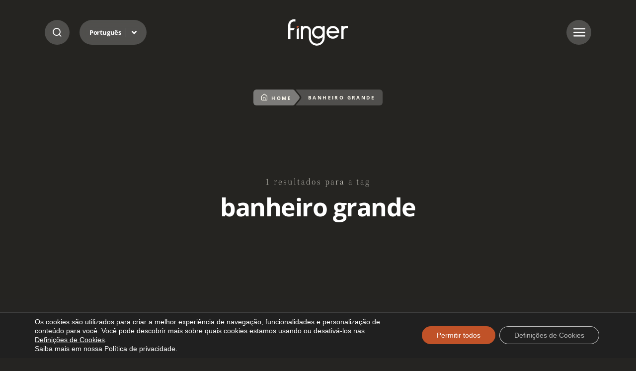

--- FILE ---
content_type: text/html; charset=UTF-8
request_url: https://finger.ind.br/blog/tag/banheiro-grande/
body_size: 13733
content:
<!DOCTYPE html>

<html class="no-js" lang="pt-br">

<head>

	<meta charset="UTF-8">
	<meta name="viewport" content="width=device-width, initial-scale=1.0">
	<meta http-equiv="X-UA-Compatible" content="ie=edge">

	<title>Arquivos banheiro grande - Finger Móveis Planejados</title>

	<!-- Fonts -->
	<link rel="preconnect" href="https://fonts.googleapis.com">
    <link rel="preconnect" href="https://finger.ind.br/wp-content/litespeed/localres/aHR0cHM6Ly9mb250cy5nc3RhdGljLmNvbQ==" crossorigin>    
    

	<meta name='robots' content='index, follow, max-image-preview:large, max-snippet:-1, max-video-preview:-1' />
<link rel="alternate" hreflang="pt-br" href="https://finger.ind.br/" />
<link rel="alternate" hreflang="x-default" href="https://finger.ind.br/" />

<!-- Google Tag Manager for WordPress by gtm4wp.com -->
<script data-cfasync="false" data-pagespeed-no-defer>
	var gtm4wp_datalayer_name = "dataLayer";
	var dataLayer = dataLayer || [];
</script>
<!-- End Google Tag Manager for WordPress by gtm4wp.com -->
	<!-- This site is optimized with the Yoast SEO plugin v26.7 - https://yoast.com/wordpress/plugins/seo/ -->
	<meta name="description" content="Página da tag , em Finger Móveis Planejados" />
	<link rel="canonical" href="https://finger.ind.br/blog/tag/banheiro-grande/" />
	<meta property="og:locale" content="pt_BR" />
	<meta property="og:type" content="article" />
	<meta property="og:title" content="Arquivos banheiro grande - Finger Móveis Planejados" />
	<meta property="og:description" content="Página da tag , em Finger Móveis Planejados" />
	<meta property="og:url" content="https://finger.ind.br/blog/tag/banheiro-grande/" />
	<meta property="og:site_name" content="Finger Móveis Planejados" />
	<meta name="twitter:card" content="summary_large_image" />
	<script type="application/ld+json" class="yoast-schema-graph">{"@context":"https://schema.org","@graph":[{"@type":"CollectionPage","@id":"https://finger.ind.br/blog/tag/banheiro-grande/","url":"https://finger.ind.br/blog/tag/banheiro-grande/","name":"Arquivos banheiro grande - Finger Móveis Planejados","isPartOf":{"@id":"https://finger.ind.br/2025/#website"},"primaryImageOfPage":{"@id":"https://finger.ind.br/blog/tag/banheiro-grande/#primaryimage"},"image":{"@id":"https://finger.ind.br/blog/tag/banheiro-grande/#primaryimage"},"thumbnailUrl":"https://finger.ind.br/wp-content/uploads/2022/12/6-ideias-de-banheiro-de-luxo-para-se-inspirar-2-scaled.jpg","description":"Página da tag , em Finger Móveis Planejados","breadcrumb":{"@id":"https://finger.ind.br/blog/tag/banheiro-grande/#breadcrumb"},"inLanguage":"pt-BR"},{"@type":"ImageObject","inLanguage":"pt-BR","@id":"https://finger.ind.br/blog/tag/banheiro-grande/#primaryimage","url":"https://finger.ind.br/wp-content/uploads/2022/12/6-ideias-de-banheiro-de-luxo-para-se-inspirar-2-scaled.jpg","contentUrl":"https://finger.ind.br/wp-content/uploads/2022/12/6-ideias-de-banheiro-de-luxo-para-se-inspirar-2-scaled.jpg","width":2560,"height":1707,"caption":"Casa em Winter Garden - Flórida Projeto: Juliana Bortolato - Execução: Finger USA - Fotos: Feitosa Films Production"},{"@type":"BreadcrumbList","@id":"https://finger.ind.br/blog/tag/banheiro-grande/#breadcrumb","itemListElement":[{"@type":"ListItem","position":1,"name":"Início","item":"https://finger.ind.br/"},{"@type":"ListItem","position":2,"name":"banheiro grande"}]},{"@type":"WebSite","@id":"https://finger.ind.br/2025/#website","url":"https://finger.ind.br/2025/","name":"Finger Móveis Planejados","description":"A precisão alemã com o melhor do design.","potentialAction":[{"@type":"SearchAction","target":{"@type":"EntryPoint","urlTemplate":"https://finger.ind.br/2025/?s={search_term_string}"},"query-input":{"@type":"PropertyValueSpecification","valueRequired":true,"valueName":"search_term_string"}}],"inLanguage":"pt-BR"}]}</script>
	<!-- / Yoast SEO plugin. -->


<link rel='dns-prefetch' href='//cdn.jsdelivr.net' />
<link rel='dns-prefetch' href='//ra.rockcontent.com' />
<link rel='dns-prefetch' href='//assets.pinterest.com' />
<link rel='dns-prefetch' href='//connect.facebook.net' />
<link rel='dns-prefetch' href='//www.facebook.com' />
<link rel='dns-prefetch' href='//fonts.googleapis.com' />
<link rel='dns-prefetch' href='//www.googletagmanager.com' />
<link rel='dns-prefetch' href='//www.google-analytics.com' />
<link rel='dns-prefetch' href='//stats.g.doubleclick.net' />
<link rel='dns-prefetch' href='//www.google.com' />
<link rel='dns-prefetch' href='//www.google.com.br' />
<link rel='dns-prefetch' href='//fonts.gstatic.com' />
<link rel='dns-prefetch' href='//ajax.googleapis.com' />
<link rel='preconnect' href='https://ajax.googleapis.com' />
<link rel='preconnect' href='https://cdn.jsdelivr.net' />
<link rel='preconnect' href='https://www.gstatic.com' />
<link rel='preconnect' href='https://maps.google.com' />
<link rel='preconnect' href='https://maps.googleapis.com' />
<link rel='preconnect' href='https://www.google.com' />
<link rel='preconnect' href='https://www.google-analytics.com' />
<link rel='preconnect' href='https://www.googletagmanager.com' />
<link rel="alternate" type="application/rss+xml" title="Feed de tag para Finger Móveis Planejados &raquo; banheiro grande" href="https://finger.ind.br/blog/tag/banheiro-grande/feed/" />
<link data-optimized="2" rel="stylesheet" href="https://finger.ind.br/wp-content/litespeed/css/b019a865397e305349634b9119cc6e84.css?ver=8f2a1" />

















<link rel="https://api.w.org/" href="https://finger.ind.br/wp-json/" /><link rel="alternate" title="JSON" type="application/json" href="https://finger.ind.br/wp-json/wp/v2/tags/1255" /><meta name="generator" content="WPML ver:4.8.6 stt:1,42,2;" />
<meta name="generator" content="auto-sizes 1.7.0">
<meta name="generator" content="dominant-color-images 1.2.0">
<meta name="generator" content="performance-lab 4.0.1; plugins: auto-sizes, dominant-color-images, image-prioritizer, performant-translations, nocache-bfcache, web-worker-offloading">
<meta name="generator" content="performant-translations 1.2.0">
<!-- Stream WordPress user activity plugin v4.1.1 -->
<meta name="generator" content="web-worker-offloading 0.2.0">

<!-- Google Tag Manager for WordPress by gtm4wp.com -->
<!-- GTM Container placement set to automatic -->
<script data-cfasync="false" data-pagespeed-no-defer type="text/javascript">
	var dataLayer_content = {"pagePostType":"post","pagePostType2":"tag-post"};
	dataLayer.push( dataLayer_content );
</script>
<script data-cfasync="false" data-pagespeed-no-defer type="text/javascript">
(function(w,d,s,l,i){w[l]=w[l]||[];w[l].push({'gtm.start':
new Date().getTime(),event:'gtm.js'});var f=d.getElementsByTagName(s)[0],
j=d.createElement(s),dl=l!='dataLayer'?'&l='+l:'';j.async=true;j.src=
'//www.googletagmanager.com/gtm.js?id='+i+dl;f.parentNode.insertBefore(j,f);
})(window,document,'script','dataLayer','GTM-KW4JJ6D');
</script>
<!-- End Google Tag Manager for WordPress by gtm4wp.com --><meta data-od-replaced-content="optimization-detective 1.0.0-beta4" name="generator" content="optimization-detective 1.0.0-beta4; url_metric_groups={0:empty, 480:empty, 600:empty, 782:empty}">
<meta name="generator" content="image-prioritizer 1.0.0-beta3">
<!-- Não existe versão amphtml disponível para essa URL. --><link rel="icon" href="https://finger.ind.br/wp-content/uploads/2025/09/favicon-finger-150x150.png" sizes="32x32" />
<link rel="icon" href="https://finger.ind.br/wp-content/uploads/2025/09/favicon-finger.png" sizes="192x192" />
<link rel="apple-touch-icon" href="https://finger.ind.br/wp-content/uploads/2025/09/favicon-finger.png" />
<meta name="msapplication-TileImage" content="https://finger.ind.br/wp-content/uploads/2025/09/favicon-finger.png" />
	

</head>

<body class="archive tag tag-banheiro-grande tag-1255 wp-embed-responsive wp-theme-finger_v2 finger piotnetforms-edit">

<header class="site-header header--fixed">

    <div class="container">

        <div class="header-options">
            <span class="btn--search btn-blur">
                <i class="icon-search"></i>
                <i class="icon-close"></i>
            </span>

            <nav class="site-nav-lang btn-blur">
                <ul>
                    <li class="d-none"><a class="accessibility--content--block" href="#site-content" accesskey="6">Ir para o conteúdo</a></li>
                    <li class="menu-item-has-children">
                        <a href="#">Português</a>                     
                        <ul>                            
                            <li><a class="dropdown-item" href="https://finger.ind.br/en/blog/tag/banheiro-grande/"><span class="lang-code">EN</span> <span class="lang-name">Inglês</span></a></li><li><a class="dropdown-item" href="https://finger.ind.br/es/blog/tag/banheiro-grande/"><span class="lang-code">ES</span> <span class="lang-name">Espanhol</span></a></li><li class="active"><a class="dropdown-item select" href="https://finger.ind.br/blog/tag/banheiro-grande"><span class="lang-code">PT-BR</span> <span class="lang-name">Português</span></a></li>                            
                        </ul>
                    </li>
                </ul>
            </nav>
        </div>
                        
                <div class="site-logo">
                    <a href="https://finger.ind.br/">Arquivos banheiro grande - Finger Móveis Planejados</a>
                </div>
        
        <span class="btn--menu btn-blur">
            <i class="icon-menu"></i>
            <i class="icon-close"></i>
        </span>        

        <nav class="site-nav site-nav-primary">
            <div class="site-nav--menu">                
                <ul>
                    <li id="menu-item-54494" class="menu-item menu-item-type-custom menu-item-object-custom menu-item-has-children menu-item-54494"><a href="https://finger.ind.br/sobre-a-finger">Institucional</a>
<ul class="sub-menu">
	<li id="menu-item-54495" class="menu-item menu-item-type-post_type menu-item-object-page menu-item-54495"><a href="https://finger.ind.br/sobre-a-finger/">Sobre a Finger</a></li>
	<li id="menu-item-55088" class="menu-item menu-item-type-post_type menu-item-object-page menu-item-55088"><a href="https://finger.ind.br/soul-collection/">Soul Collection</a></li>
	<li id="menu-item-208795" class="menu-item menu-item-type-post_type menu-item-object-page menu-item-208795"><a href="https://finger.ind.br/showrooms/">Onde Encontrar</a></li>
	<li id="menu-item-55086" class="menu-item menu-item-type-post_type menu-item-object-page menu-item-55086"><a href="https://finger.ind.br/blog/">Blog</a></li>
	<li id="menu-item-55089" class="menu-item menu-item-type-post_type menu-item-object-page menu-item-55089"><a href="https://finger.ind.br/fale-conosco/">Contato</a></li>
</ul>
</li>
<li id="menu-item-54838" class="menu-item menu-item-type-custom menu-item-object-custom menu-item-has-children menu-item-54838"><a href="https://finger.ind.br/ambientes/cozinha/">Ambientes</a>
<ul class="sub-menu">
	<li id="menu-item-54844" class="menu-item menu-item-type-post_type menu-item-object-ambientes menu-item-54844"><a href="https://finger.ind.br/ambientes/cozinha/">Cozinha</a></li>
	<li id="menu-item-54843" class="menu-item menu-item-type-post_type menu-item-object-ambientes menu-item-54843"><a href="https://finger.ind.br/ambientes/sala/">Sala</a></li>
	<li id="menu-item-54842" class="menu-item menu-item-type-post_type menu-item-object-ambientes menu-item-54842"><a href="https://finger.ind.br/ambientes/dormitorio/">Dormitório</a></li>
	<li id="menu-item-54841" class="menu-item menu-item-type-post_type menu-item-object-ambientes menu-item-54841"><a href="https://finger.ind.br/ambientes/banheiro/">Banheiro</a></li>
	<li id="menu-item-54840" class="menu-item menu-item-type-post_type menu-item-object-ambientes menu-item-54840"><a href="https://finger.ind.br/ambientes/lavanderia/">Lavanderia</a></li>
	<li id="menu-item-54839" class="menu-item menu-item-type-post_type menu-item-object-ambientes menu-item-54839"><a href="https://finger.ind.br/ambientes/corporativo/">Corporativo</a></li>
</ul>
</li>
<li id="menu-item-54845" class="menu-item menu-item-type-custom menu-item-object-custom menu-item-has-children menu-item-54845"><a href="https://finger.ind.br/conservacao-limpeza-e-garantia/">Outros</a>
<ul class="sub-menu">
	<li id="menu-item-55090" class="menu-item menu-item-type-post_type menu-item-object-page menu-item-55090"><a href="https://finger.ind.br/conservacao-limpeza-e-garantia/">Conservação e Garantia</a></li>
	<li id="menu-item-55091" class="menu-item menu-item-type-custom menu-item-object-custom menu-item-55091"><a href="http://pedidos-online.finger.ind.br/">Pedidos Online</a></li>
	<li id="menu-item-55092" class="menu-item menu-item-type-custom menu-item-object-custom menu-item-55092"><a href="https://consultasweb.promob.com/">Consulta de Pedidos</a></li>
	<li id="menu-item-55093" class="menu-item menu-item-type-custom menu-item-object-custom menu-item-55093"><a href="http://entregacerta.promob.com/Authentication/Authenticate?ReturnUrl=%2f">Entrega Certa</a></li>
</ul>
</li>
  
                </ul>              
            </div>
            <div class="site-nav--contact">
                
                
                                <span class="contact--title">SAC</span>
                <p>0800.703.3072 / <a href="mailto:sac@finger.ind.br">sac@finger.ind.br</a><br />
Whatsapp: (54) 99628.7799
</p>
                
                                <span class="contact--title">Fábrica Finger</span>
                <p>(54) 3361.2199</p>
                                                    
                
                                      
                <a class="btn btn-primary" href="https://api.whatsapp.com/send?phone=5554996287799&text=Ol%C3%A1%2C%20gostaria%20de%20saber%20mais%20sobre%20...">Converse com um especialista</a>
                  

                                <nav class="site-nav-social">
                    <ul>
                                                <li><a class="btn-icon" href="https://www.facebook.com/FingerOficial" target="_blank"><i class="icon-facebook"></i><span class="btn-label">Facebook</span></a></li>
                                                <li><a class="btn-icon" href="https://www.instagram.com/fingeroficial" target="_blank"><i class="icon-instagram"></i><span class="btn-label">Instagram</span></a></li>
                                                <li><a class="btn-icon" href="https://www.youtube.com/@FingerAmbientesPersonalizados" target="_blank"><i class="icon-youtube"></i><span class="btn-label">Youtube</span></a></li>
                                                <li><a class="btn-icon" href="https://www.pinterest.com/FingerOficial" target="_blank"><i class="icon-pinterest"></i><span class="btn-label">Pinterest</span></a></li>
                                                <li><a class="btn-icon" href="https://twitter.com/FingerMoveis" target="_blank"><i class="icon-x"></i><span class="btn-label">X</span></a></li>
                                                <li><a class="btn-icon" href="https://www.tiktok.com/@fingeroficial" target="_blank"><i class="icon-tiktok"></i><span class="btn-label">Tiktok</span></a></li>
                                            </ul>
                </nav>
                 

            </div>
        </nav>                    

        <div class="search-box">            
            <form class="search-form" role="search" method="get" action="https://finger.ind.br/">
                <label for="s" class="d-none">Digite sua busca</label>
                <input type="search" name="s" id="s" placeholder="Digite sua busca">
                <input class="search-filter-selected" type="hidden" name="filter" value="all">
                <button class="btn-primary" type="submit">Buscar no site</button>
            </form>            
            <div class="search-filters">
                <span>Selecione o conteúdo que deseja encontrar</span>
                <ul>
                    <li><button class="search-filter active" value="all">Qualquer conteúdo</button></li>
                    <li><button class="search-filter" value="post">Notícias</button></li>
                    <li><button class="search-filter" value="ambientes">Ambientes</button></li>
                    <li><button class="search-filter" value="pages">Páginas</button></li>
                </ul>
            </div>
        </div>

    </div>
</header>

<div class="site-page-wrap" role="document">

    <main class="site-page" id="site-content">
        

        <div class="page--search">

            
			<div id="banheiro-grande" class="block block--page-heading  heading-image">

                <div class="container">                                         

                    <div class="block--breadcrumb">
                        <ul class="breadcrumb"><li class="item item-home"><a href="https://finger.ind.br"><i class="icon-home"></i>Home</a></li><li class="seperator"><i class="icon-seperator"></i></li><li class="item-current item"><span>banheiro grande</span></li></ul>                        
                    </div>

                                           
                    <span class="block--headline">1 resultados para a tag</span>                                               
                    
                                           
                    <h1 class="block--title">banheiro grande</h1>     
                                            

                                            

                    
                    
                                        <div class="block--image">
                        <img data-od-unknown-tag data-od-xpath="/HTML/BODY/DIV[@role=&apos;document&apos;]/*[1][self::MAIN]/*[1][self::DIV]/*[1][self::DIV]/*[1][self::DIV]/*[4][self::DIV]/*[1][self::IMG]" src="https://finger.ind.br/wp-content/uploads/2025/07/Politica-de-privacidade.jpg" alt="cozinha">
                    </div>
                    
                </div>

            </div>        

            <section class="search-results">

                <div class="search-filters">
                    
                </div>

                
                <div class="block--content"> 
                                        
                    
                    <article class="search--item">
                        <a href="https://finger.ind.br/blog/banheiro-duplo/">
                            <div class="post--image">
                                									<img data-od-unknown-tag data-od-xpath="/HTML/BODY/DIV[@role=&apos;document&apos;]/*[1][self::MAIN]/*[1][self::DIV]/*[2][self::SECTION]/*[2][self::DIV]/*[1][self::ARTICLE]/*[1][self::A]/*[1][self::DIV]/*[1][self::IMG]" width="2560" height="1707" src="https://finger.ind.br/wp-content/uploads/2022/12/6-ideias-de-banheiro-de-luxo-para-se-inspirar-2-scaled.jpg" class="attachment-full size-full wp-post-image" alt="Banheiro de Luxo com dois chuveiros" decoding="async" fetchpriority="high" srcset="https://finger.ind.br/wp-content/uploads/2022/12/6-ideias-de-banheiro-de-luxo-para-se-inspirar-2-scaled.jpg 2560w, https://finger.ind.br/wp-content/uploads/2022/12/6-ideias-de-banheiro-de-luxo-para-se-inspirar-2-300x200.jpg 300w, https://finger.ind.br/wp-content/uploads/2022/12/6-ideias-de-banheiro-de-luxo-para-se-inspirar-2-1024x683.jpg 1024w, https://finger.ind.br/wp-content/uploads/2022/12/6-ideias-de-banheiro-de-luxo-para-se-inspirar-2-768x512.jpg 768w, https://finger.ind.br/wp-content/uploads/2022/12/6-ideias-de-banheiro-de-luxo-para-se-inspirar-2-1536x1024.jpg 1536w, https://finger.ind.br/wp-content/uploads/2022/12/6-ideias-de-banheiro-de-luxo-para-se-inspirar-2-2048x1365.jpg 2048w" sizes="(max-width: 2560px) 100vw, 2560px" />								                            </div>
                            <div class="postslist--content">
                                <h3 class="postslist--title">Banheiro duplo: conheça as vantagens dessa estrutura!</h3>
                                <p class="postslist--excerpt">Se você está em busca de mais facilidade e conforto diário, optar por um banheiro duplo na residência pode ser uma das melhores escolhas para a sua rotina. O espaço a mais mantém o local organizado e torna a convivência mais harmoniosa entre os moradores que dividem o mesmo cômodo. Mas para que o espaço [&hellip;]</p>
                            </div>
                        </a>
                    </article>                                                                    
                    
                                    </div>
                
                <div class="block--footer"> 
                    <div class="postslist--pagination">
                                            </div>
                </div>
                
                
            </section>                    
            
            
<div class="block--cta">

    <div class="container">

        <div class="block--content">   
            
                  
            
                  

                        
            <a class="btn btn-secondary" href="https://proposta.finger.ind.br/">Quero meu espaço Finger</a>            
                    
            

        </div>

    </div>

</div>
        </div>        


    </main>

</section>


<footer class="site-footer">     
    
    <div class="footer--content"> 
    
        <div class="container">   

            <div class="footer--main">
                <div class="site-logo">
                    <a href="https://finger.ind.br/">
                        Arquivos banheiro grande - Finger Móveis Planejados                        <span class="site-slogan">Ambientes Personalizados</span>
                    </a>
                </div>  
                <p>Bem-estar em cada detalhe.</p>              
            </div>
            
            <div class="footer--columns">                                             

                <div class="footer--column">

                    
                                        <span class="footer--title">SAC</span>
                    <p>0800.703.3072 / <a href="mailto:sac@finger.ind.br">sac@finger.ind.br</a><br />
Whatsapp: (54) 99628.7799
</p>
                    
                                        <span class="footer--title">Fábrica Finger</span>
                    <p>(54) 3361.2199</p>
                                        

                                        <span class="footer--title">Sarandi-RS</span>
                         

                                        <p>RS 404- km 04 - Distrito Industrial</p>
                         
                    
                                          
                    <a class="btn btn-primary" href="https://api.whatsapp.com/send?phone=5554996287799&text=Ol%C3%A1%2C%20gostaria%20de%20saber%20mais%20sobre%20...">Converse com um especialista</a>
                                                                                                                                       

                </div>

                <div class="footer--column">                    
                    <nav class="site-nav-secondary">
                        <ul>
                            <li id="menu-item-54294" class="menu-item menu-item-type-custom menu-item-object-custom menu-item-has-children menu-item-54294"><a href="https://finger.ind.br/sobre-a-finger">Institucional</a>
<ul class="sub-menu">
	<li id="menu-item-54421" class="menu-item menu-item-type-post_type menu-item-object-page menu-item-54421"><a href="https://finger.ind.br/sobre-a-finger/">Sobre a Finger</a></li>
	<li id="menu-item-54426" class="menu-item menu-item-type-post_type menu-item-object-page menu-item-54426"><a href="https://finger.ind.br/soul-collection/">Soul Collection</a></li>
	<li id="menu-item-208792" class="menu-item menu-item-type-post_type menu-item-object-page menu-item-208792"><a href="https://finger.ind.br/showrooms/">Onde Encontrar</a></li>
	<li id="menu-item-54424" class="menu-item menu-item-type-post_type menu-item-object-page menu-item-54424"><a href="https://finger.ind.br/blog/">Blog</a></li>
	<li id="menu-item-54423" class="menu-item menu-item-type-post_type menu-item-object-page menu-item-54423"><a href="https://finger.ind.br/fale-conosco/">Contato</a></li>
	<li id="menu-item-54422" class="menu-item menu-item-type-post_type menu-item-object-page menu-item-54422"><a href="https://finger.ind.br/politica-de-privacidade/">Política de Privacidade</a></li>
	<li id="menu-item-54492" class="menu-item menu-item-type-post_type menu-item-object-page menu-item-54492"><a href="https://finger.ind.br/codigo-de-conduta-e-etica/">Código de Conduta e Ética</a></li>
</ul>
</li>
<li id="menu-item-54305" class="menu-item menu-item-type-custom menu-item-object-custom menu-item-has-children menu-item-54305"><a href="https://finger.ind.br/ambientes/cozinha">Ambientes</a>
<ul class="sub-menu">
	<li id="menu-item-54820" class="menu-item menu-item-type-post_type menu-item-object-ambientes menu-item-54820"><a href="https://finger.ind.br/ambientes/cozinha/">Cozinha</a></li>
	<li id="menu-item-54819" class="menu-item menu-item-type-post_type menu-item-object-ambientes menu-item-54819"><a href="https://finger.ind.br/ambientes/sala/">Sala</a></li>
	<li id="menu-item-54818" class="menu-item menu-item-type-post_type menu-item-object-ambientes menu-item-54818"><a href="https://finger.ind.br/ambientes/dormitorio/">Dormitório</a></li>
	<li id="menu-item-54817" class="menu-item menu-item-type-post_type menu-item-object-ambientes menu-item-54817"><a href="https://finger.ind.br/ambientes/banheiro/">Banheiro</a></li>
	<li id="menu-item-54816" class="menu-item menu-item-type-post_type menu-item-object-ambientes menu-item-54816"><a href="https://finger.ind.br/ambientes/lavanderia/">Lavanderia</a></li>
	<li id="menu-item-54815" class="menu-item menu-item-type-post_type menu-item-object-ambientes menu-item-54815"><a href="https://finger.ind.br/ambientes/corporativo/">Corporativo</a></li>
</ul>
</li>
<li id="menu-item-54296" class="menu-item menu-item-type-custom menu-item-object-custom menu-item-has-children menu-item-54296"><a href="http://pedidos-online.finger.ind.br/">Lojista</a>
<ul class="sub-menu">
	<li id="menu-item-54291" class="menu-item menu-item-type-custom menu-item-object-custom menu-item-54291"><a href="http://pedidos-online.finger.ind.br/">Pedidos Online</a></li>
	<li id="menu-item-54293" class="menu-item menu-item-type-custom menu-item-object-custom menu-item-54293"><a href="https://consultasweb.promob.com/">Consulta de Pedidos</a></li>
	<li id="menu-item-54298" class="menu-item menu-item-type-custom menu-item-object-custom menu-item-54298"><a href="http://entregacerta.promob.com/Authentication/Authenticate?ReturnUrl=%2f">Entrega Certa</a></li>
</ul>
</li>
<li id="menu-item-54297" class="menu-item menu-item-type-custom menu-item-object-custom menu-item-has-children menu-item-54297"><a href="https://finger.ind.br/conservacao-limpeza-e-garantia">Cliente</a>
<ul class="sub-menu">
	<li id="menu-item-54433" class="menu-item menu-item-type-post_type menu-item-object-page menu-item-54433"><a href="https://finger.ind.br/conservacao-limpeza-e-garantia/">Conservação e Garantia</a></li>
</ul>
</li>
                    
                        </ul>
                    </nav>

                                        <nav class="site-nav-social">
                        <ul>
                                                        <li><a class="btn-icon" href="https://www.facebook.com/FingerOficial" target="_blank"><i class="icon-facebook"></i><span class="btn-label">Facebook</span></a></li>
                                                        <li><a class="btn-icon" href="https://www.instagram.com/fingeroficial" target="_blank"><i class="icon-instagram"></i><span class="btn-label">Instagram</span></a></li>
                                                        <li><a class="btn-icon" href="https://www.youtube.com/@FingerAmbientesPersonalizados" target="_blank"><i class="icon-youtube"></i><span class="btn-label">Youtube</span></a></li>
                                                        <li><a class="btn-icon" href="https://www.pinterest.com/FingerOficial" target="_blank"><i class="icon-pinterest"></i><span class="btn-label">Pinterest</span></a></li>
                                                        <li><a class="btn-icon" href="https://twitter.com/FingerMoveis" target="_blank"><i class="icon-x"></i><span class="btn-label">X</span></a></li>
                                                        <li><a class="btn-icon" href="https://www.tiktok.com/@fingeroficial" target="_blank"><i class="icon-tiktok"></i><span class="btn-label">Tiktok</span></a></li>
                                                    </ul>
                    </nav>
                     
                    
                </div>  

            </div>            

        </div>                            

    </div>

    <div class="footer--bar">
        <div class="container">             
                            
                        
            <p>2026 © <strong>Finger Móveis Planejados</strong> - Todos os direitos reservados.</p>
            
                        
            <p><a class="upside" target="_blank" href="https://upside.rs?cc=1">feito por <strong>upside.rs</strong> <i class="icon-upside"></i></a></p>

        </div>
    </div>
    
</footer>


<script type="speculationrules">
{"prefetch":[{"source":"document","where":{"and":[{"href_matches":"/*"},{"not":{"href_matches":["/wp-*.php","/wp-admin/*","/wp-content/uploads/*","/wp-content/*","/wp-content/plugins/*","/wp-content/themes/finger_v2/*","/*\\?(.+)"]}},{"not":{"selector_matches":"a[rel~=\"nofollow\"]"}},{"not":{"selector_matches":".no-prefetch, .no-prefetch a"}}]},"eagerness":"conservative"}]}
</script>
	<!--copyscapeskip-->
	<aside id="moove_gdpr_cookie_info_bar" class="moove-gdpr-info-bar-hidden moove-gdpr-align-center moove-gdpr-dark-scheme gdpr_infobar_postion_bottom" aria-label="GDPR Cookie Banner" style="display: none;">
	<div class="moove-gdpr-info-bar-container">
		<div class="moove-gdpr-info-bar-content">
		
<div class="moove-gdpr-cookie-notice">
  <p class="p1">Os cookies são utilizados para criar a melhor experiência de navegação, funcionalidades e personalização de conteúdo para você. Você pode descobrir mais sobre quais cookies estamos usando ou desativá-los nas <button  aria-haspopup="true" data-href="#moove_gdpr_cookie_modal" class="change-settings-button"><span class="s1">Definições de Cookies</button></span>.</p>
<p class="p1">Saiba mais em nossa Política de privacidade.</p>
</div>
<!--  .moove-gdpr-cookie-notice -->
		
<div class="moove-gdpr-button-holder">
			<button class="mgbutton moove-gdpr-infobar-allow-all gdpr-fbo-0" aria-label="Permitir todos" >Permitir todos</button>
						<button class="mgbutton moove-gdpr-infobar-settings-btn change-settings-button gdpr-fbo-2" aria-haspopup="true" data-href="#moove_gdpr_cookie_modal"  aria-label="Definições de Cookies">Definições de Cookies</button>
			</div>
<!--  .button-container -->
		</div>
		<!-- moove-gdpr-info-bar-content -->
	</div>
	<!-- moove-gdpr-info-bar-container -->
	</aside>
	<!-- #moove_gdpr_cookie_info_bar -->
	<!--/copyscapeskip-->
<script type="litespeed/javascript" data-src="https://finger.ind.br/wp-content/plugins/duracelltomi-google-tag-manager/dist/js/gtm4wp-form-move-tracker.js" id="gtm4wp-form-move-tracker-js"></script>






<script id="moove_gdpr_frontend-js-extra" type="litespeed/javascript">var moove_frontend_gdpr_scripts={"ajaxurl":"https://finger.ind.br/wp-admin/admin-ajax.php","post_id":"25473","plugin_dir":"https://finger.ind.br/wp-content/plugins/gdpr-cookie-compliance","show_icons":"all","is_page":"","ajax_cookie_removal":"false","strict_init":"2","enabled_default":{"strict":2,"third_party":1,"advanced":0,"performance":0,"preference":0},"geo_location":"false","force_reload":"false","is_single":"","hide_save_btn":"false","current_user":"0","cookie_expiration":"365","script_delay":"2000","close_btn_action":"1","close_btn_rdr":"","scripts_defined":"{\"cache\":true,\"header\":\"\",\"body\":\"\",\"footer\":\"\",\"thirdparty\":{\"header\":\"\",\"body\":\"\",\"footer\":\"\u003Cscript data-gdpr\u003E\\r\\n  \\/\\/ alert('3rd party cookies');\\r\\n  dataLayer.push({'event': 'lgpd_3rd_cookieconsent'});\\r\\n\u003C\\/script\u003E\"},\"strict\":{\"header\":\"\",\"body\":\"\",\"footer\":\"\"},\"advanced\":{\"header\":\"\",\"body\":\"\",\"footer\":\"\u003Cscript data-gdpr\u003E\\r\\n  \\/\\/ alert('ads cookies');\\r\\n  dataLayer.push({'event': 'lgpd_ads_cookieconsent'});\\r\\n\u003C\\/script\u003E\"}}","gdpr_scor":"true","wp_lang":"_pt-br","wp_consent_api":"false","gdpr_nonce":"c6299823f0"}</script>



	<!--copyscapeskip-->
	<button data-href="#moove_gdpr_cookie_modal" aria-haspopup="true"  id="moove_gdpr_save_popup_settings_button" style='display: none;' class="" aria-label="Alterar minhas escolhas">
	<span class="moove_gdpr_icon">
		<svg viewBox="0 0 512 512" xmlns="http://www.w3.org/2000/svg" style="max-width: 30px; max-height: 30px;">
		<g data-name="1">
			<path d="M293.9,450H233.53a15,15,0,0,1-14.92-13.42l-4.47-42.09a152.77,152.77,0,0,1-18.25-7.56L163,413.53a15,15,0,0,1-20-1.06l-42.69-42.69a15,15,0,0,1-1.06-20l26.61-32.93a152.15,152.15,0,0,1-7.57-18.25L76.13,294.1a15,15,0,0,1-13.42-14.91V218.81A15,15,0,0,1,76.13,203.9l42.09-4.47a152.15,152.15,0,0,1,7.57-18.25L99.18,148.25a15,15,0,0,1,1.06-20l42.69-42.69a15,15,0,0,1,20-1.06l32.93,26.6a152.77,152.77,0,0,1,18.25-7.56l4.47-42.09A15,15,0,0,1,233.53,48H293.9a15,15,0,0,1,14.92,13.42l4.46,42.09a152.91,152.91,0,0,1,18.26,7.56l32.92-26.6a15,15,0,0,1,20,1.06l42.69,42.69a15,15,0,0,1,1.06,20l-26.61,32.93a153.8,153.8,0,0,1,7.57,18.25l42.09,4.47a15,15,0,0,1,13.41,14.91v60.38A15,15,0,0,1,451.3,294.1l-42.09,4.47a153.8,153.8,0,0,1-7.57,18.25l26.61,32.93a15,15,0,0,1-1.06,20L384.5,412.47a15,15,0,0,1-20,1.06l-32.92-26.6a152.91,152.91,0,0,1-18.26,7.56l-4.46,42.09A15,15,0,0,1,293.9,450ZM247,420h33.39l4.09-38.56a15,15,0,0,1,11.06-12.91A123,123,0,0,0,325.7,356a15,15,0,0,1,17,1.31l30.16,24.37,23.61-23.61L372.06,328a15,15,0,0,1-1.31-17,122.63,122.63,0,0,0,12.49-30.14,15,15,0,0,1,12.92-11.06l38.55-4.1V232.31l-38.55-4.1a15,15,0,0,1-12.92-11.06A122.63,122.63,0,0,0,370.75,187a15,15,0,0,1,1.31-17l24.37-30.16-23.61-23.61-30.16,24.37a15,15,0,0,1-17,1.31,123,123,0,0,0-30.14-12.49,15,15,0,0,1-11.06-12.91L280.41,78H247l-4.09,38.56a15,15,0,0,1-11.07,12.91A122.79,122.79,0,0,0,201.73,142a15,15,0,0,1-17-1.31L154.6,116.28,131,139.89l24.38,30.16a15,15,0,0,1,1.3,17,123.41,123.41,0,0,0-12.49,30.14,15,15,0,0,1-12.91,11.06l-38.56,4.1v33.38l38.56,4.1a15,15,0,0,1,12.91,11.06A123.41,123.41,0,0,0,156.67,311a15,15,0,0,1-1.3,17L131,358.11l23.61,23.61,30.17-24.37a15,15,0,0,1,17-1.31,122.79,122.79,0,0,0,30.13,12.49,15,15,0,0,1,11.07,12.91ZM449.71,279.19h0Z" fill="currentColor"/>
			<path d="M263.71,340.36A91.36,91.36,0,1,1,355.08,249,91.46,91.46,0,0,1,263.71,340.36Zm0-152.72A61.36,61.36,0,1,0,325.08,249,61.43,61.43,0,0,0,263.71,187.64Z" fill="currentColor"/>
		</g>
		</svg>
	</span>

	<span class="moove_gdpr_text">Alterar minhas escolhas</span>
	</button>
	<!--/copyscapeskip-->
    
	<!--copyscapeskip-->
	<!-- V1 -->
	<dialog id="moove_gdpr_cookie_modal" class="gdpr_lightbox-hide" aria-modal="true" aria-label="GDPR Settings Screen">
	<div class="moove-gdpr-modal-content moove-clearfix logo-position-left moove_gdpr_modal_theme_v1">
		    
		<button class="moove-gdpr-modal-close" autofocus aria-label="Close GDPR Cookie Settings">
			<span class="gdpr-sr-only">Close GDPR Cookie Settings</span>
			<span class="gdpr-icon moovegdpr-arrow-close"></span>
		</button>
				<div class="moove-gdpr-modal-left-content">
		
<div class="moove-gdpr-company-logo-holder">
	<img data-od-unknown-tag data-od-xpath="/HTML/BODY/DIALOG[@id=&apos;moove_gdpr_cookie_modal&apos;]/*[1][self::DIV]/*[2][self::DIV]/*[1][self::DIV]/*[1][self::IMG]" src="https://finger.ind.br/wp-content/uploads/2025/08/logo-finger.png" alt=""     class="img-responsive" />
</div>
<!--  .moove-gdpr-company-logo-holder -->
		<ul id="moove-gdpr-menu">
			
<li class="menu-item-on menu-item-privacy_overview menu-item-selected">
	<button data-href="#privacy_overview" class="moove-gdpr-tab-nav" aria-label="A sua Privacidade">
	<span class="gdpr-nav-tab-title">A sua Privacidade</span>
	</button>
</li>

	<li class="menu-item-strict-necessary-cookies menu-item-off">
	<button data-href="#strict-necessary-cookies" class="moove-gdpr-tab-nav" aria-label="Cookies estritamente necessários">
		<span class="gdpr-nav-tab-title">Cookies estritamente necessários</span>
	</button>
	</li>


	<li class="menu-item-off menu-item-third_party_cookies">
	<button data-href="#third_party_cookies" class="moove-gdpr-tab-nav" aria-label="Cookies de desempenho">
		<span class="gdpr-nav-tab-title">Cookies de desempenho</span>
	</button>
	</li>

	<li class="menu-item-advanced-cookies menu-item-off">
	<button data-href="#advanced-cookies" class="moove-gdpr-tab-nav" aria-label="Cookies de publicidade">
		<span class="gdpr-nav-tab-title">Cookies de publicidade</span>
	</button>
	</li>


	<li class="menu-item-moreinfo menu-item-off">
	<button data-href="#cookie_policy_modal" class="moove-gdpr-tab-nav" aria-label="Política de Cookies">
		<span class="gdpr-nav-tab-title">Política de Cookies</span>
	</button>
	</li>
		</ul>
		
<div class="moove-gdpr-branding-cnt">
	</div>
<!--  .moove-gdpr-branding -->
		</div>
		<!--  .moove-gdpr-modal-left-content -->
		<div class="moove-gdpr-modal-right-content">
		<div class="moove-gdpr-modal-title">
			 
		</div>
		<!-- .moove-gdpr-modal-ritle -->
		<div class="main-modal-content">

			<div class="moove-gdpr-tab-content">
			
<div id="privacy_overview" class="moove-gdpr-tab-main">
		<span class="tab-title">A sua Privacidade</span>
		<div class="moove-gdpr-tab-main-content">
	<p>Você pode gerenciar de acordo com a sua preferência as opções de cookies, que são utilizados de acordo com a nossa política de privacidade e com o compromisso de proteção dos seus dados pessoais. Saiba mais em nossa <span class="s1"><a href="https://finger.ind.br/politica-de-privacidade/">Política de privacidade</a>.</span></p>
		</div>
	<!--  .moove-gdpr-tab-main-content -->

</div>
<!-- #privacy_overview -->
			
  <div id="strict-necessary-cookies" class="moove-gdpr-tab-main" style="display:none">
    <span class="tab-title">Cookies estritamente necessários</span>
    <div class="moove-gdpr-tab-main-content">
      <p>Cookies utilizados para definição de suas preferências de privacidade, autenticação e prestação do serviço de navegação e funcionalidades essenciais em nosso site.</p>
      <div class="moove-gdpr-status-bar gdpr-checkbox-disabled checkbox-selected">
        <div class="gdpr-cc-form-wrap">
          <div class="gdpr-cc-form-fieldset">
            <label class="cookie-switch" for="moove_gdpr_strict_cookies">    
              <span class="gdpr-sr-only">Enable or Disable Cookies</span>        
              <input type="checkbox" aria-label="Cookies estritamente necessários" disabled checked="checked"  value="check" name="moove_gdpr_strict_cookies" id="moove_gdpr_strict_cookies">
              <span class="cookie-slider cookie-round gdpr-sr" data-text-enable="Habilitado" data-text-disabled="Desabilitado">
                <span class="gdpr-sr-label">
                  <span class="gdpr-sr-enable">Habilitado</span>
                  <span class="gdpr-sr-disable">Desabilitado</span>
                </span>
              </span>
            </label>
          </div>
          <!-- .gdpr-cc-form-fieldset -->
        </div>
        <!-- .gdpr-cc-form-wrap -->
      </div>
      <!-- .moove-gdpr-status-bar -->
                                              
    </div>
    <!--  .moove-gdpr-tab-main-content -->
  </div>
  <!-- #strict-necesarry-cookies -->
			
  <div id="third_party_cookies" class="moove-gdpr-tab-main" style="display:none">
    <span class="tab-title">Cookies de desempenho</span>
    <div class="moove-gdpr-tab-main-content">
      <p>Estes cookies permitem-nos contar visitas e fontes de tráfego, para que possamos medir e melhorar o desempenho do nosso website. Eles ajudam-nos a saber quais são as páginas mais e menos populares e a ver como os visitantes se movimentam pelo website. Todas as informações recolhidas por estes cookies são agregadas e, por conseguinte, anónimas. Se não permitir estes cookies, não saberemos quando visitou o nosso site.</p>
      <div class="moove-gdpr-status-bar">
        <div class="gdpr-cc-form-wrap">
          <div class="gdpr-cc-form-fieldset">
            <label class="cookie-switch" for="moove_gdpr_performance_cookies">    
              <span class="gdpr-sr-only">Enable or Disable Cookies</span>     
              <input type="checkbox" aria-label="Cookies de desempenho" value="check" name="moove_gdpr_performance_cookies" id="moove_gdpr_performance_cookies" >
              <span class="cookie-slider cookie-round gdpr-sr" data-text-enable="Habilitado" data-text-disabled="Desabilitado">
                <span class="gdpr-sr-label">
                  <span class="gdpr-sr-enable">Habilitado</span>
                  <span class="gdpr-sr-disable">Desabilitado</span>
                </span>
              </span>
            </label>
          </div>
          <!-- .gdpr-cc-form-fieldset -->
        </div>
        <!-- .gdpr-cc-form-wrap -->
      </div>
      <!-- .moove-gdpr-status-bar -->
             
    </div>
    <!--  .moove-gdpr-tab-main-content -->
  </div>
  <!-- #third_party_cookies -->
			
  <div id="advanced-cookies" class="moove-gdpr-tab-main" style="display:none">
    <span class="tab-title">Cookies de publicidade</span>
    <div class="moove-gdpr-tab-main-content">
      <p>Estes cookies podem ser estabelecidos através do nosso site pelos nossos parceiros de publicidade. Podem ser usados por essas empresas para construir um perfil sobre os seus interesses e mostrar-lhe anúncios relevantes em outros websites. Eles não armazenam diretamente informações pessoais, mas são baseados na identificação exclusiva do seu navegador e dispositivo de internet. Se não permitir estes cookies, terá menos publicidade direcionada.</p>
      <div class="moove-gdpr-status-bar">
        <div class="gdpr-cc-form-wrap">
          <div class="gdpr-cc-form-fieldset">
            <label class="cookie-switch" for="moove_gdpr_advanced_cookies">    
              <span class="gdpr-sr-only">Enable or Disable Cookies</span>
              <input type="checkbox" aria-label="Cookies de publicidade" value="check" name="moove_gdpr_advanced_cookies" id="moove_gdpr_advanced_cookies" >
              <span class="cookie-slider cookie-round gdpr-sr" data-text-enable="Habilitado" data-text-disabled="Desabilitado">
                <span class="gdpr-sr-label">
                  <span class="gdpr-sr-enable">Habilitado</span>
                  <span class="gdpr-sr-disable">Desabilitado</span>
                </span>
              </span>
            </label>
          </div>
          <!-- .gdpr-cc-form-fieldset -->
        </div>
        <!-- .gdpr-cc-form-wrap -->
      </div>
      <!-- .moove-gdpr-status-bar -->
         
    </div>
    <!--  .moove-gdpr-tab-main-content -->
  </div>
  <!-- #advanced-cookies -->
									
	<div id="cookie_policy_modal" class="moove-gdpr-tab-main" style="display:none">
	<span class="tab-title">Política de Cookies</span>
	<div class="moove-gdpr-tab-main-content">
		<p>More information about our <a href="#" target="_blank" rel="noopener">Cookie Policy</a></p>
		 
	</div>
	<!--  .moove-gdpr-tab-main-content -->
	</div>
			</div>
			<!--  .moove-gdpr-tab-content -->
		</div>
		<!--  .main-modal-content -->
		<div class="moove-gdpr-modal-footer-content">
			<div class="moove-gdpr-button-holder">
						<button class="mgbutton moove-gdpr-modal-allow-all button-visible" aria-label="Habilitar todos">Habilitar todos</button>
								<button class="mgbutton moove-gdpr-modal-save-settings button-visible" aria-label="Confirmar minhas escolhas">Confirmar minhas escolhas</button>
				</div>
<!--  .moove-gdpr-button-holder -->
		</div>
		<!--  .moove-gdpr-modal-footer-content -->
		</div>
		<!--  .moove-gdpr-modal-right-content -->

		<div class="moove-clearfix"></div>

	</div>
	<!--  .moove-gdpr-modal-content -->
	</dialog>
	<!-- #moove_gdpr_cookie_modal -->
	<!--/copyscapeskip-->

<script type="application/json" id="optimization-detective-detect-args">
["https://finger.ind.br/wp-content/plugins/optimization-detective/detect.min.js?ver=1.0.0-beta4",{"minViewportAspectRatio":0.40000000000000002220446049250313080847263336181640625,"maxViewportAspectRatio":2.5,"isDebug":false,"extensionModuleUrls":["https://finger.ind.br/wp-content/plugins/image-prioritizer/detect.min.js?ver=1.0.0-beta3"],"restApiEndpoint":"https://finger.ind.br/wp-json/optimization-detective/v1/url-metrics:store","currentETag":"557e9def2a1af44d12df1a487e9e9c92","currentUrl":"https://finger.ind.br/blog/tag/banheiro-grande/","urlMetricSlug":"121741e7065f9970d5e79ca2c47279f8","cachePurgePostId":25473,"urlMetricHMAC":"4053258073d4fee9e01f7f74068e304e","urlMetricGroupStatuses":[{"minimumViewportWidth":0,"maximumViewportWidth":480,"complete":false},{"minimumViewportWidth":480,"maximumViewportWidth":600,"complete":false},{"minimumViewportWidth":600,"maximumViewportWidth":782,"complete":false},{"minimumViewportWidth":782,"maximumViewportWidth":null,"complete":false}],"storageLockTTL":60,"freshnessTTL":604800,"webVitalsLibrarySrc":"https://finger.ind.br/wp-content/plugins/optimization-detective/build/web-vitals.js?ver=5.1.0","gzdecodeAvailable":true,"maxUrlMetricSize":1048576}]
</script>
<script type="module">
/* <![CDATA[ */
async function load(){await new Promise((e=>{"complete"===document.readyState?e():window.addEventListener("load",e,{once:!0})})),"function"==typeof requestIdleCallback&&await new Promise((e=>{requestIdleCallback(e)}));const e=JSON.parse(document.getElementById("optimization-detective-detect-args").textContent),t=e[0],a=e[1],n=(await import(t)).default;await n(a)}load();
//# sourceURL=https://finger.ind.br/wp-content/plugins/optimization-detective/detect-loader.min.js?ver=1.0.0-beta4
/* ]]> */
</script>
<script data-no-optimize="1">window.lazyLoadOptions=Object.assign({},{threshold:300},window.lazyLoadOptions||{});!function(t,e){"object"==typeof exports&&"undefined"!=typeof module?module.exports=e():"function"==typeof define&&define.amd?define(e):(t="undefined"!=typeof globalThis?globalThis:t||self).LazyLoad=e()}(this,function(){"use strict";function e(){return(e=Object.assign||function(t){for(var e=1;e<arguments.length;e++){var n,a=arguments[e];for(n in a)Object.prototype.hasOwnProperty.call(a,n)&&(t[n]=a[n])}return t}).apply(this,arguments)}function o(t){return e({},at,t)}function l(t,e){return t.getAttribute(gt+e)}function c(t){return l(t,vt)}function s(t,e){return function(t,e,n){e=gt+e;null!==n?t.setAttribute(e,n):t.removeAttribute(e)}(t,vt,e)}function i(t){return s(t,null),0}function r(t){return null===c(t)}function u(t){return c(t)===_t}function d(t,e,n,a){t&&(void 0===a?void 0===n?t(e):t(e,n):t(e,n,a))}function f(t,e){et?t.classList.add(e):t.className+=(t.className?" ":"")+e}function _(t,e){et?t.classList.remove(e):t.className=t.className.replace(new RegExp("(^|\\s+)"+e+"(\\s+|$)")," ").replace(/^\s+/,"").replace(/\s+$/,"")}function g(t){return t.llTempImage}function v(t,e){!e||(e=e._observer)&&e.unobserve(t)}function b(t,e){t&&(t.loadingCount+=e)}function p(t,e){t&&(t.toLoadCount=e)}function n(t){for(var e,n=[],a=0;e=t.children[a];a+=1)"SOURCE"===e.tagName&&n.push(e);return n}function h(t,e){(t=t.parentNode)&&"PICTURE"===t.tagName&&n(t).forEach(e)}function a(t,e){n(t).forEach(e)}function m(t){return!!t[lt]}function E(t){return t[lt]}function I(t){return delete t[lt]}function y(e,t){var n;m(e)||(n={},t.forEach(function(t){n[t]=e.getAttribute(t)}),e[lt]=n)}function L(a,t){var o;m(a)&&(o=E(a),t.forEach(function(t){var e,n;e=a,(t=o[n=t])?e.setAttribute(n,t):e.removeAttribute(n)}))}function k(t,e,n){f(t,e.class_loading),s(t,st),n&&(b(n,1),d(e.callback_loading,t,n))}function A(t,e,n){n&&t.setAttribute(e,n)}function O(t,e){A(t,rt,l(t,e.data_sizes)),A(t,it,l(t,e.data_srcset)),A(t,ot,l(t,e.data_src))}function w(t,e,n){var a=l(t,e.data_bg_multi),o=l(t,e.data_bg_multi_hidpi);(a=nt&&o?o:a)&&(t.style.backgroundImage=a,n=n,f(t=t,(e=e).class_applied),s(t,dt),n&&(e.unobserve_completed&&v(t,e),d(e.callback_applied,t,n)))}function x(t,e){!e||0<e.loadingCount||0<e.toLoadCount||d(t.callback_finish,e)}function M(t,e,n){t.addEventListener(e,n),t.llEvLisnrs[e]=n}function N(t){return!!t.llEvLisnrs}function z(t){if(N(t)){var e,n,a=t.llEvLisnrs;for(e in a){var o=a[e];n=e,o=o,t.removeEventListener(n,o)}delete t.llEvLisnrs}}function C(t,e,n){var a;delete t.llTempImage,b(n,-1),(a=n)&&--a.toLoadCount,_(t,e.class_loading),e.unobserve_completed&&v(t,n)}function R(i,r,c){var l=g(i)||i;N(l)||function(t,e,n){N(t)||(t.llEvLisnrs={});var a="VIDEO"===t.tagName?"loadeddata":"load";M(t,a,e),M(t,"error",n)}(l,function(t){var e,n,a,o;n=r,a=c,o=u(e=i),C(e,n,a),f(e,n.class_loaded),s(e,ut),d(n.callback_loaded,e,a),o||x(n,a),z(l)},function(t){var e,n,a,o;n=r,a=c,o=u(e=i),C(e,n,a),f(e,n.class_error),s(e,ft),d(n.callback_error,e,a),o||x(n,a),z(l)})}function T(t,e,n){var a,o,i,r,c;t.llTempImage=document.createElement("IMG"),R(t,e,n),m(c=t)||(c[lt]={backgroundImage:c.style.backgroundImage}),i=n,r=l(a=t,(o=e).data_bg),c=l(a,o.data_bg_hidpi),(r=nt&&c?c:r)&&(a.style.backgroundImage='url("'.concat(r,'")'),g(a).setAttribute(ot,r),k(a,o,i)),w(t,e,n)}function G(t,e,n){var a;R(t,e,n),a=e,e=n,(t=Et[(n=t).tagName])&&(t(n,a),k(n,a,e))}function D(t,e,n){var a;a=t,(-1<It.indexOf(a.tagName)?G:T)(t,e,n)}function S(t,e,n){var a;t.setAttribute("loading","lazy"),R(t,e,n),a=e,(e=Et[(n=t).tagName])&&e(n,a),s(t,_t)}function V(t){t.removeAttribute(ot),t.removeAttribute(it),t.removeAttribute(rt)}function j(t){h(t,function(t){L(t,mt)}),L(t,mt)}function F(t){var e;(e=yt[t.tagName])?e(t):m(e=t)&&(t=E(e),e.style.backgroundImage=t.backgroundImage)}function P(t,e){var n;F(t),n=e,r(e=t)||u(e)||(_(e,n.class_entered),_(e,n.class_exited),_(e,n.class_applied),_(e,n.class_loading),_(e,n.class_loaded),_(e,n.class_error)),i(t),I(t)}function U(t,e,n,a){var o;n.cancel_on_exit&&(c(t)!==st||"IMG"===t.tagName&&(z(t),h(o=t,function(t){V(t)}),V(o),j(t),_(t,n.class_loading),b(a,-1),i(t),d(n.callback_cancel,t,e,a)))}function $(t,e,n,a){var o,i,r=(i=t,0<=bt.indexOf(c(i)));s(t,"entered"),f(t,n.class_entered),_(t,n.class_exited),o=t,i=a,n.unobserve_entered&&v(o,i),d(n.callback_enter,t,e,a),r||D(t,n,a)}function q(t){return t.use_native&&"loading"in HTMLImageElement.prototype}function H(t,o,i){t.forEach(function(t){return(a=t).isIntersecting||0<a.intersectionRatio?$(t.target,t,o,i):(e=t.target,n=t,a=o,t=i,void(r(e)||(f(e,a.class_exited),U(e,n,a,t),d(a.callback_exit,e,n,t))));var e,n,a})}function B(e,n){var t;tt&&!q(e)&&(n._observer=new IntersectionObserver(function(t){H(t,e,n)},{root:(t=e).container===document?null:t.container,rootMargin:t.thresholds||t.threshold+"px"}))}function J(t){return Array.prototype.slice.call(t)}function K(t){return t.container.querySelectorAll(t.elements_selector)}function Q(t){return c(t)===ft}function W(t,e){return e=t||K(e),J(e).filter(r)}function X(e,t){var n;(n=K(e),J(n).filter(Q)).forEach(function(t){_(t,e.class_error),i(t)}),t.update()}function t(t,e){var n,a,t=o(t);this._settings=t,this.loadingCount=0,B(t,this),n=t,a=this,Y&&window.addEventListener("online",function(){X(n,a)}),this.update(e)}var Y="undefined"!=typeof window,Z=Y&&!("onscroll"in window)||"undefined"!=typeof navigator&&/(gle|ing|ro)bot|crawl|spider/i.test(navigator.userAgent),tt=Y&&"IntersectionObserver"in window,et=Y&&"classList"in document.createElement("p"),nt=Y&&1<window.devicePixelRatio,at={elements_selector:".lazy",container:Z||Y?document:null,threshold:300,thresholds:null,data_src:"src",data_srcset:"srcset",data_sizes:"sizes",data_bg:"bg",data_bg_hidpi:"bg-hidpi",data_bg_multi:"bg-multi",data_bg_multi_hidpi:"bg-multi-hidpi",data_poster:"poster",class_applied:"applied",class_loading:"litespeed-loading",class_loaded:"litespeed-loaded",class_error:"error",class_entered:"entered",class_exited:"exited",unobserve_completed:!0,unobserve_entered:!1,cancel_on_exit:!0,callback_enter:null,callback_exit:null,callback_applied:null,callback_loading:null,callback_loaded:null,callback_error:null,callback_finish:null,callback_cancel:null,use_native:!1},ot="src",it="srcset",rt="sizes",ct="poster",lt="llOriginalAttrs",st="loading",ut="loaded",dt="applied",ft="error",_t="native",gt="data-",vt="ll-status",bt=[st,ut,dt,ft],pt=[ot],ht=[ot,ct],mt=[ot,it,rt],Et={IMG:function(t,e){h(t,function(t){y(t,mt),O(t,e)}),y(t,mt),O(t,e)},IFRAME:function(t,e){y(t,pt),A(t,ot,l(t,e.data_src))},VIDEO:function(t,e){a(t,function(t){y(t,pt),A(t,ot,l(t,e.data_src))}),y(t,ht),A(t,ct,l(t,e.data_poster)),A(t,ot,l(t,e.data_src)),t.load()}},It=["IMG","IFRAME","VIDEO"],yt={IMG:j,IFRAME:function(t){L(t,pt)},VIDEO:function(t){a(t,function(t){L(t,pt)}),L(t,ht),t.load()}},Lt=["IMG","IFRAME","VIDEO"];return t.prototype={update:function(t){var e,n,a,o=this._settings,i=W(t,o);{if(p(this,i.length),!Z&&tt)return q(o)?(e=o,n=this,i.forEach(function(t){-1!==Lt.indexOf(t.tagName)&&S(t,e,n)}),void p(n,0)):(t=this._observer,o=i,t.disconnect(),a=t,void o.forEach(function(t){a.observe(t)}));this.loadAll(i)}},destroy:function(){this._observer&&this._observer.disconnect(),K(this._settings).forEach(function(t){I(t)}),delete this._observer,delete this._settings,delete this.loadingCount,delete this.toLoadCount},loadAll:function(t){var e=this,n=this._settings;W(t,n).forEach(function(t){v(t,e),D(t,n,e)})},restoreAll:function(){var e=this._settings;K(e).forEach(function(t){P(t,e)})}},t.load=function(t,e){e=o(e);D(t,e)},t.resetStatus=function(t){i(t)},t}),function(t,e){"use strict";function n(){e.body.classList.add("litespeed_lazyloaded")}function a(){console.log("[LiteSpeed] Start Lazy Load"),o=new LazyLoad(Object.assign({},t.lazyLoadOptions||{},{elements_selector:"[data-lazyloaded]",callback_finish:n})),i=function(){o.update()},t.MutationObserver&&new MutationObserver(i).observe(e.documentElement,{childList:!0,subtree:!0,attributes:!0})}var o,i;t.addEventListener?t.addEventListener("load",a,!1):t.attachEvent("onload",a)}(window,document);</script><script data-no-optimize="1">window.litespeed_ui_events=window.litespeed_ui_events||["mouseover","click","keydown","wheel","touchmove","touchstart"];var urlCreator=window.URL||window.webkitURL;function litespeed_load_delayed_js_force(){console.log("[LiteSpeed] Start Load JS Delayed"),litespeed_ui_events.forEach(e=>{window.removeEventListener(e,litespeed_load_delayed_js_force,{passive:!0})}),document.querySelectorAll("iframe[data-litespeed-src]").forEach(e=>{e.setAttribute("src",e.getAttribute("data-litespeed-src"))}),"loading"==document.readyState?window.addEventListener("DOMContentLoaded",litespeed_load_delayed_js):litespeed_load_delayed_js()}litespeed_ui_events.forEach(e=>{window.addEventListener(e,litespeed_load_delayed_js_force,{passive:!0})});async function litespeed_load_delayed_js(){let t=[];for(var d in document.querySelectorAll('script[type="litespeed/javascript"]').forEach(e=>{t.push(e)}),t)await new Promise(e=>litespeed_load_one(t[d],e));document.dispatchEvent(new Event("DOMContentLiteSpeedLoaded")),window.dispatchEvent(new Event("DOMContentLiteSpeedLoaded"))}function litespeed_load_one(t,e){console.log("[LiteSpeed] Load ",t);var d=document.createElement("script");d.addEventListener("load",e),d.addEventListener("error",e),t.getAttributeNames().forEach(e=>{"type"!=e&&d.setAttribute("data-src"==e?"src":e,t.getAttribute(e))});let a=!(d.type="text/javascript");!d.src&&t.textContent&&(d.src=litespeed_inline2src(t.textContent),a=!0),t.after(d),t.remove(),a&&e()}function litespeed_inline2src(t){try{var d=urlCreator.createObjectURL(new Blob([t.replace(/^(?:<!--)?(.*?)(?:-->)?$/gm,"$1")],{type:"text/javascript"}))}catch(e){d="data:text/javascript;base64,"+btoa(t.replace(/^(?:<!--)?(.*?)(?:-->)?$/gm,"$1"))}return d}</script><script data-optimized="1" type="litespeed/javascript" data-src="https://finger.ind.br/wp-content/litespeed/js/e8a1eb435e3af7e3ecb43ba3928c646e.js?ver=8f2a1"></script></body>
</html>

<!-- Page cached by LiteSpeed Cache 7.7 on 2026-01-21 06:24:50 -->
<!-- X-LiteSpeed-Cache-Control: public,max-age=604800 -->
<!-- Full varies: +webp -->
<!-- X-LiteSpeed-Tag: 165_tag,165_URL./blog/tag/banheiro-grande/,165_T.1255,165_ -->
<!-- Object Cache  [total] 3802 [hit_incall] 3361 [hit] 0 [miss_incall] 116 [miss] 325 [set] 357 -->

--- FILE ---
content_type: image/svg+xml
request_url: https://finger.ind.br/wp-content/themes/finger_v2/assets/images/breadcrumb-right.svg
body_size: -79
content:
<svg width="20" height="32" viewBox="0 0 20 32" fill="none" xmlns="http://www.w3.org/2000/svg">
<path d="M5.91066 0C7.4325 6.41547e-05 8.8732 0.678458 9.83299 1.84668L18.8683 12.8467C20.3772 14.6837 20.3772 17.3163 18.8683 19.1533L9.83299 30.1533C8.8732 31.3215 7.4325 31.9999 5.91066 32H0V0H5.91066Z" fill="white" fill-opacity="0.4"/>
</svg>


--- FILE ---
content_type: image/svg+xml
request_url: https://finger.ind.br/wp-content/themes/finger_v2/assets/images/breadcrumb-left.svg
body_size: -59
content:
<svg width="16" height="32" viewBox="0 0 16 32" fill="none" xmlns="http://www.w3.org/2000/svg">
<path d="M16.0042 32H1.0021C0.160058 32 -0.305259 31.0227 0.225726 30.3691L9.33908 19.1533C10.8317 17.3163 10.8317 14.6837 9.33908 12.8467L0.225726 1.63086C-0.305259 0.977345 0.160058 0 1.0021 0H16.0042V32Z" fill="white" fill-opacity="0.4"/>
</svg>
